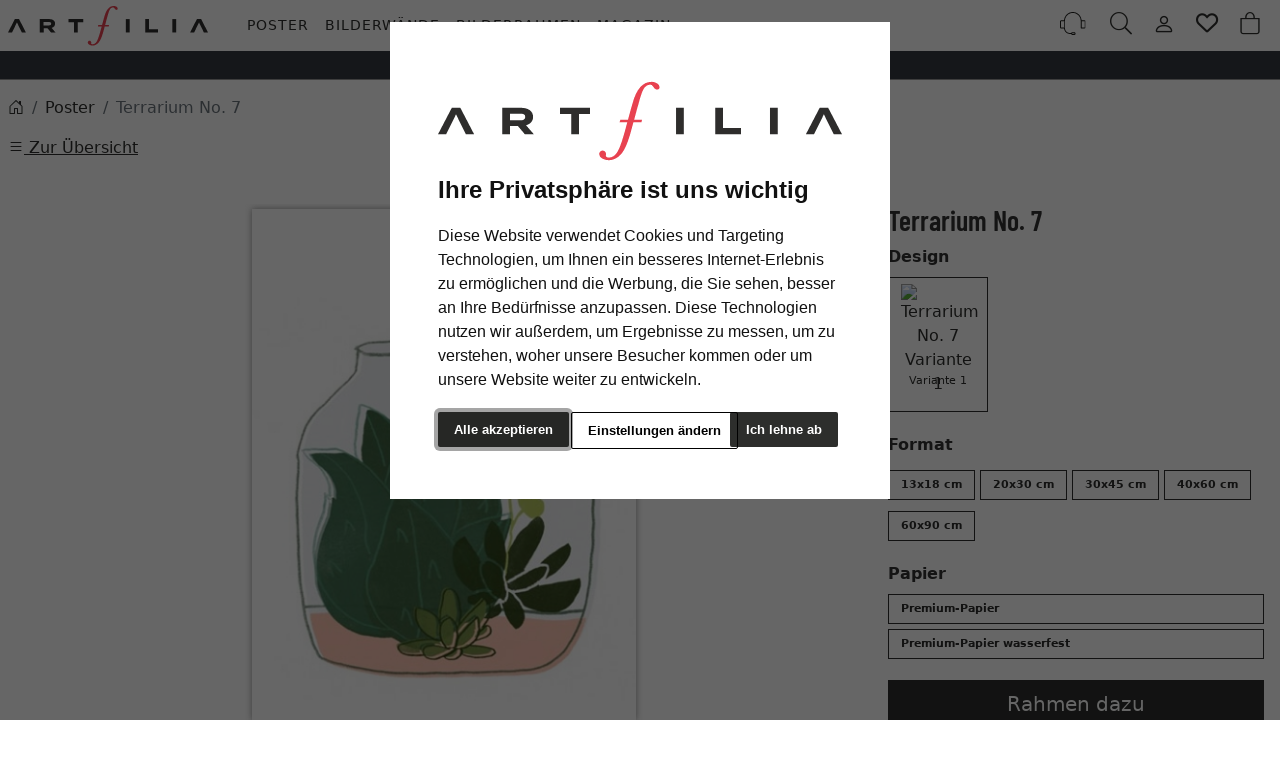

--- FILE ---
content_type: text/html; charset=UTF-8
request_url: https://www.artfilia.de/Terrarium-No-7-1000000.html
body_size: 17400
content:
<!DOCTYPE html><html lang="de" ><head><meta http-equiv="X-UA-Compatible" content="IE=edge"><meta name="viewport" id="Viewport" content="width=device-width, initial-scale=1"><meta http-equiv="Content-Type" content="text/html; charset=UTF-8"><link rel="dns-prefetch" href="https://www.artfilia.de/"><link rel="preconnect" href="https://www.artfilia.de/"><link rel="preload" href="https://www.artfilia.de/out/moga_artfilia/src/fonts/icons.woff2" as="font" crossorigin type="font/woff2"><link rel="preload" href="https://www.artfilia.de/out/moga_artfilia/src/fonts/barlow-condensed-latin-600-normal.woff2" as="font" crossorigin type="font/woff2"><link rel="preload" href="https://www.artfilia.de/out/moga_artfilia/src/css/styles.min.css" as="style"><link rel="preload" href="https://www.artfilia.de/out/moga_artfilia/src/js/scripts.min.js" as="script"><link rel="preload" href="https://www.artfilia.de/out/moga_artfilia/src/fontawesome/webfonts/fa-regular-400.woff2" as="font" crossorigin type="font/woff2"><link rel="preload" href="https://www.artfilia.de/out/moga_artfilia/src/fontawesome/webfonts/fa-solid-900.woff2" as="font" crossorigin type="font/woff2"><link rel="preload" href="https://www.artfilia.de/out/moga_artfilia/src/fontawesome/webfonts/fa-v4compatibility.woff2" as="font" crossorigin type="font/woff2"><link rel="preload" href="https://www.artfilia.de/out/moga_artfilia/src/fontawesome/css/all.min.css" as="style"><link rel="preload" href="https://www.artfilia.de/out/moga_artfilia/src/js/libs/jquery.min.js" as="script"><link rel="preload" href="https://www.artfilia.de/out/moga_artfilia/src/js/libs/jquery-ui.min.js" as="script"><title>Terrarium No. 7</title><meta name="ROBOTS" content="NOINDEX, FOLLOW"><meta name="description" content="Terrarium No. 7 - Ein Kunstdruck einer minimalistischen Illustration eines kleinen Pflanzenterrariums. In simplen, schwarzen Linien ist das Glas umrandet, indem sich verschiedene Sukkulenten, in einem"><meta property="og:site_name" content="https://www.artfilia.de/"><meta property="og:title" content="Terrarium No. 7"><meta property="og:description" content="Terrarium No. 7 - Ein Kunstdruck einer minimalistischen Illustration eines kleinen Pflanzenterrariums. In simplen, schwarzen Linien ist das Glas umrandet, indem sich verschiedene Sukkulenten, in einem"><meta property="og:type" content="product"><meta property="og:image" content="https://www.artfilia.de/out/pictures/generated/product/1/600_600_100/afa-404329-1-h-dz.jpg"><meta property="og:url" content="https://www.artfilia.de/Terrarium-No-7-Variante-1-13x18-cm-1000000.html"><link rel="canonical" href="https://www.artfilia.de/Terrarium-No-7-Variante-1-13x18-cm-1000000.html"><link rel="apple-touch-icon-precomposed" href="https://www.artfilia.de/out/moga_artfilia/img/favicons/apple-icon-310x310.png" /><link rel="apple-touch-icon-precomposed" sizes="72x72" href="https://www.artfilia.de/out/moga_artfilia/img/favicons/apple-icon-310x310.png" /><link rel="apple-touch-icon-precomposed" sizes="144x144" href="https://www.artfilia.de/out/moga_artfilia/img/favicons/apple-icon-310x310.png" /><link rel="shortcut icon" href="https://www.artfilia.de/out/moga_artfilia/img/favicons/favicon.ico?rand=1" type="image/x-icon" /><link rel="icon" href="https://www.artfilia.de/out/moga_artfilia/img/favicons/favicon-16x16.png" sizes="16x16" /><link rel="icon" href="https://www.artfilia.de/out/moga_artfilia/img/favicons/favicon-32x32.png" sizes="32x32" /><link rel="stylesheet" href="https://www.artfilia.de/out/moga_artfilia/src/css/styles.min.css"><link rel="stylesheet" href="https://www.artfilia.de/out/moga_artfilia/src/fontawesome/css/all.min.css"><link href='https://www.artfilia.de/out/moga_artfilia/src/fontawesome/webfonts/fa-regular-400.woff2' rel='stylesheet' type='text/css'><link href='https://www.artfilia.de/out/moga_artfilia/src/fontawesome/webfonts/fa-solid-900.woff2' rel='stylesheet' type='text/css'><link href='https://www.artfilia.de/out/moga_artfilia/src/fontawesome/webfonts/fa-v4compatibility.woff2' rel='stylesheet' type='text/css'><link rel="stylesheet" type="text/css" href="https://www.artfilia.de/modules/ava/Pic/out/css/magnific-popup.min.css" /><link rel="stylesheet" type="text/css" href="https://www.artfilia.de/modules/ava/Posteromat/out/css/tiny-slider.css" /><link rel="stylesheet" type="text/css" href="https://www.artfilia.de/modules/ava/Posteromat/out/css/posteromat.min.css" /><link rel="stylesheet" type="text/css" href="https://www.artfilia.de/modules/ava/Search/out/src/css/AvaSearch.min.css" /><link rel="stylesheet" type="text/css" href="https://www.artfilia.de/modules/bestit/amazonpay4oxid/out/src/css/bestitamazonpay4oxid.css" /><script async src="https://www.googletagmanager.com/gtag/js?id=G-RSGE21G5YP"></script><script> window.dataLayer = window.dataLayer || [];	function gtag(){dataLayer.push(arguments);}	gtag('js', new Date());</script> <script>(function(w,d,t,r,u){var f,n,i;w[u]=w[u]||[] ,f=function(){var o={ti:"4038824", enableAutoSpaTracking: true}; o.q=w[u],w[u]=new UET(o),w[u].push("pageLoad")} ,n=d.createElement(t),n.src=r,n.async=1,n.onload=n .onreadystatechange=function() {var s=this.readyState;s &&s!=="loaded"&& s!=="complete"||(f(),n.onload=n. onreadystatechange=null)},i= d.getElementsByTagName(t)[0],i. parentNode.insertBefore(n,i)})(window,document,"script"," //bat.bing.com/bat.js","uetq");</script> <script> gtag('consent', 'default', {
'ad_storage': 'denied',
'ad_user_data': 'denied',
'ad_personalization': 'denied',
'analytics_storage': 'denied' });</script> <script type="text/plain" data-cookie-consent="tracking">gtag('consent', 'update', {"analytics_storage":"granted"});</script><script type="text/plain" data-cookie-consent="targeting">gtag('consent', 'update', {"ad_storage":"granted","ad_user_data":"granted","ad_personalization":"granted"});</script><script> window.uetq = window.uetq || []; window.uetq.push('consent', 'default', { 'ad_storage': 'denied' });</script> <script type="text/plain" data-cookie-consent="targeting">window.uetq.push('consent', 'update', {"ad_storage":"granted"});</script><script type="text/javascript" >gtag('config', 'UA-40405536-29', {'anonymize_ip': true});gtag('config', 'G-RSGE21G5YP');</script>  <script type="text/plain" data-cookie-consent="strictly-necessary"> gtag('config', 'AW-10861634682', {'allow_enhanced_conversions': true}); </script> <script type="text/plain" data-cookie-consent="targeting" >gtag('config', 'AW-10861634682');	gtag('event', 'page_view', {"ecomm_prodid":"","ecomm_pagetype":"other","dynx_itemid":"","dynx_pagetype":"other"});</script><script type="text/plain" data-cookie-consent="targeting" >!function(f,b,e,v,n,t,s){if(f.fbq)return;	n=f.fbq=function(){n.callMethod?n.callMethod.apply(n,arguments):n.queue.push(arguments)};	if(!f._fbq)f._fbq=n;	n.push=n; n.loaded=!0; n.version='2.0'; n.queue=[];	t=b.createElement(e); t.async=!0; t.src=v;	s=b.getElementsByTagName(e)[0];	s.parentNode.insertBefore(t,s)}(window,document,'script','https://connect.facebook.net/en_US/fbevents.js');	fbq('init', '3222663594634175');	fbq('track', 'PageView');</script><style type="text/css">#galleryWallContainer{background-color:#efefef}.galleryWallArticleList{overflow-y:auto;min-height:150px}.galleryWallArticleList .card-body{display:none}.galleryWallToolbar .select-color-item{display:inline-block;width:30px;height:30px;margin-right:5px;border:1px solid #ccc}.galleryWallList{margin-bottom:10px}.loadingSpinner{height:32px;margin-top:40px;margin-bottom:15px}.loadingMore{text-align:right}.loadingSpinner.hide,.loadingMore.hide{display:none}.actions{margin-top:5px}.hideElement{display:none}.price.h5{font-size:.8rem}.galleryWallToolbar{max-width:98%}.formatOrientation .fa-arrow-rotate-right{margin-top:2em}.formatOrientation{background-color:#000;opacity:.5;font-size:2em;z-index:100}.exitFullScreenBtn{position:absolute;top:3px;right:3px;z-index:30}#showObjectsData{position:absolute;top:3px;right:30px;z-index:30}.img_preview{width:100%}button.wallElementSet{margin-bottom:.5em}.btn-template{max-width:inherit;border:0;padding:0}.img-template{max-width:inherit}.grid-view .card .product-img{margin:0}.posterSelection{height:36px}.posterFilter{width:100%}.galleryWallArticleFilter div.col{padding:2px}.galleryWallArticleFilter{height:36px;background-color:#efefef;z-index:200}.btn-group>label{width:88px}.pager-prev,.pager-next,.pager-current-page{display:none}#productPrice{font-size:3em}.ava_DeliveryTime_label{color:#333!important}.form-label{font-weight:700}i.fa.fa-check-circle{color:green}.variant_format{font-size:11px;max-height:53px;font-weight:700;margin-top:.5em}.variant_format p{font-weight:400}.preview_variant p{font-size:11px}.owl-carousel .owl-item img{margin:0 10px}.cl-details .price-label{display:inline}.cl-details #detailsMain .oldPrice{padding-left:.5em;font-size:2em}.cl-details .list-container .col .price.h5{padding-left:50px}.dropdown .btn{margin-bottom:5px}.attr-iconlist ul li{border:none}.ava_Discount{margin:2em 0;padding:.5em;text-align:center;background:aliceblue}.discountList{font-size:2em}.completeSavedMoney{color:#e84250}#description p{color:grey;text-align:justify;margin-top:2rem}.mw-50{max-width:50%}.mw-25{max-width:25%}p.card-text{margin:0 1em 1em 1em!important}h2,.h2{margin-top:2em;text-transform:uppercase;letter-spacing:3px}ul.cat-links-detail{list-style-type:none}.cat-links-detail li:before{position:absolute;content:"»";margin-left:-15px}.cl-details #detailsMain .oldPrice{font-size:unset}.cl-details .list-container .col .price.h5{padding-left:0;font-size:.9rem}.ava_DeliveryTime_container{font-size:small}.btn-outline-primary.active{color:#000;background-color:#fff;outline:2px solid #dc143c;border-width:0}a#papier_0{font-size:11px;font-weight:700;width:100%;text-align:left}a#papier_0 p{font-weight:400;margin-bottom:0}a#papier_1{font-size:11px;font-weight:700;width:100%;text-align:left}a#papier_1 p{font-weight:400;margin-bottom:0}@media (prefers-reduced-motion:no-preference){#details-slider .carousel-item{transition:transform .2s ease-in-out}}#details-slider .carousel-item img{cursor:zoom-in}.cl-details .pswp{--pswp-bg:white;--pswp-icon-color:lightgray;--pswp-icon-color-secondary:grey;--pswp-icon-stroke-color:lightgray}@media (max-width:800px){.cl-details .pswp__button--arrow{top:calc(50% - 46px)}}.cl-details .pswp__counter{text-shadow:none;color:grey}.cl-details .pswp__button{color:grey}.cl-details .pswp__bullets-indicator{display:block;flex-direction:row;align-items:center;position:absolute;bottom:10px;width:90%;left:50%;transform:translate(-50%,0);text-align:center}.pswp__bullet{margin:5px;display:inline-block;width:60px;border:solid 1px lightgray}.pswp__bullet.pswp__bullet--active{border:solid 1px gray}.pswp__bullet img{width:100%}.colorPicker{position:relative;display:none;width:100%}.colorPicker .listcontainer{position:relative;overflow:hidden;max-height:305px;overflow-y:scroll;border:solid #ccc;border-width:0 1px}.colorPicker .list a{float:left;box-sizing:border-box;border:5px solid #fff;width:20%;background-color:transparent;padding:0}.colorPicker .list a.active{margin:0;border:5px solid #c00}.colorPicker .list a img{border:1px solid #bbb;width:100%;height:100%}.colorPicker:last-child .listcontainer{border-bottom-width:1px}.cl-contact h2.page-header,.cl-contact .form-group .alert{display:none}.cl-contact #cfModal .row{padding:10px}.ava_DeliveryTime_stockstatus~[class="stockFlag"]{display:none}.ava_DeliveryTime_container~.zoxid-stockinfo{display:none}.ava_DeliveryTime_container{display:inline}.ava_DeliveryTime_label{color:#090}.deliverytime{display:none}.input-group-addon{width:auto}.cl-search h1.list-heading{opacity:0}.AvaQuickSearchResult{margin-top:49px;position:fixed;width:100%;max-height:90%;overflow:auto;right:auto}.AvaQuickSearchResult .col1{width:70%}.AvaQuickSearchResult .col2{width:30%}.AvaQuickSearchResult ul{padding-left:0}.AvaQuickSearchResult .listitem,.AvaQuickSearchResult .listitem a{color:inherit}.AvaQuickSearchResult .listitem.article .text span.artnum,.AvaQuickSearchResult .listitem.article .text span.price{display:none}.AvaQuickSearchResult .listitem.article .image img{max-height:50px}.AvaQuickSearchResult .close{position:sticky;text-align:right}#AvaSearchResult .categories a,#AvaSearchResult .content a{color:inherit}@media (max-width:1024px){.AvaQuickSearchResult{left:0%;width:auto;max-width:100%}}.fromOnSiteSearch .search{position:relative;display:block}.video-categorie{overflow:hidden;object-fit:cover;max-height:260px;margin-bottom:1em}.cc-nb-buttons-container button.btn{font-size:.8em}.cc-nb-buttons-container button.btn:focus{filter:brightness(100%)}@media (min-width:480px){.cc-nb-buttons-container .cc-nb-changep{position:absolute;left:50%;margin-left:-69px}.cc-nb-buttons-container button.cc-nb-reject{float:right}}@media (max-width:515px){.termsfeed-com---reset div .cc-nb-buttons-container{display:-webkit-box;display:-moz-box;display:box;-webkit-box-orient:vertical;-moz-box-orient:vertical;box-orient:vertical}.cc-nb-buttons-container .cc-nb-changep{-webkit-box-ordinal-group:2;-moz-box-ordinal-group:2;box-ordinal-group:2}.cc-nb-buttons-container .cc-nb-reject{-webkit-box-ordinal-group:3;-moz-box-ordinal-group:3;box-ordinal-group:3}}.tns-nav{text-align:center}.tns-nav button{width:15px;height:15px;border-radius:0;margin:5px 7px;border:none}.tns-nav>.tnsButton[aria-controls]{color:#ddd;margin-left:0;margin-right:0;margin-top:4px;padding-left:10px;padding-right:10px}.tns-nav>.tnsButton.tns-nav-active{color:#999}.tns-nav button:hover,.tns-nav button.tns-nav-active{padding-left:2px;padding-right:2px}.avaSlider{white-space:nowrap;overflow:hidden}.promoSlider{padding-bottom:40px}.promoSlider .item{position:relative;display:inline-block}@media(min-width:640px){.promoSlider .item img{max-height:330px}}.promoSlider .item .content{position:absolute;bottom:0;background-color:#fff;width:84%;text-align:center;border:solid 1px #ccc;padding:5px;left:8%;color:#333;box-sizing:border-box;bottom:10px;padding-top:10px}.promoSlider .item .overline{position:relative;text-transform:uppercase;top:-15px;background:#c00;font-size:130%;padding:5px 20px;color:#fff;margin:0 auto;display:inline;display:none}.promoSlider .item .headline{margin-bottom:0;font-size:130%;line-height:1.2em}.magazin .item .content{width:100%;position:relative}.magazin .tns-nav button{border-radius:25px}.magazin .tns-nav{text-align:center;background-color:#fff;padding-top:15px}div.promoBox{margin-left:-40px}ul.small.text-muted{list-style-type:none;padding-left:1em;margin-bottom:0rem}.attr-iconlist{margin-bottom:1em}.attr-iconlist ul{padding:0}.attr-iconlist ul li{float:left;list-style-type:none;position:relative;text-align:center;margin:5px;font-size:11px;border:0}.attr-iconlist ul li .attr-text{position:absolute;width:100%;bottom:1px;cursor:default}.attr-table tr td{padding-top:5px}.attr-table tr td.attrName{padding-left:15px;padding-right:1em;min-width:125px}.attr-table td{font-size:13px}.attr-table .attr-table-label td{font-weight:700}</style></head ><body class="cl-details"> <style>klarna-placement{
display: block!important;
}</style><header class="header sticky-top"><div class="header-box position-relative"><div id="header_top" class="bg-dark" > <div class="container-xxl px-2 text-white"></div> </div> </div><div class="container-xxl px-0 px-sm-2 header-container"> <button class="btn btn-toggle d-lg-none collapsed" type="button" data-bs-toggle="collapse" data-bs-target="#navbarSupportedContent" aria-controls="navbarSupportedContent" aria-expanded="false" aria-label="Toggle navigation"><i class="moga-bars"></i></button> <a href="https://www.artfilia.de/" title="Artfilia.de" class="logo-link d-flex order-lg-1"><img src="https://www.artfilia.de/out/moga_artfilia/img/logo-artfilia.svg" alt="Artfilia.de" width="200" height="40" class="logo-img"> </a> <nav id="mainnav" class="navbar navbar-mega navbar-expand-lg p-0 order-lg-2"> <div class="navbar-collapse collapse" id="navbarSupportedContent"><div id="navigation" class="navbar-nav navbar-nav-mega"> <div class="nav-item has-subs"><div class="nav-item dropdown position-static hovered"><a class="nav-link nav-level-1 active " aria-current="page" data-bs-toggle="dropdown" data-bs-auto-close="outside" href="#" aria-expanded="false"> Poster</a><div class="dropdown-menu w-100" ><div id="menuid_1000000" class="nav-level-2 container-xxl"> <div class="card card-lg"> <div class="card-body"><ul class="list-unstyled mb-6 mb-md-0 fs-sm text-start"> <li class="list-styled-item"><a class="text-uppercase fw-bold list-styled-link" href="https://www.artfilia.de/Poster/"><span class="moga-right"></span> Alle Poster</a></li></ul> </div></div><div class="mb-2 mb-lg-0 border-bottom-lg"> <div class="container ms-0"><div class="row"> <div class="col-12"><nav class="nav nav-tabs nav-overflow fs-xs border-bottom border-bottom-lg-0"><a class="nav-link text-uppercase active" data-bs-toggle="tab" href="#beliebt">Beliebt</a> <a class="nav-link text-uppercase" data-bs-toggle="tab" href="#news">News</a> <a class="nav-link text-uppercase" data-bs-toggle="tab" href="#motiv">Motive</a> <a class="nav-link text-uppercase" data-bs-toggle="tab" href="#kollektion">Kollektionen</a></nav> </div></div> </div></div><div class="card card-lg"> <div class="card-body"><div class="tab-content"> <div class="tab-pane fade show active" id="beliebt"><div class="container ms-0"><div class="row"> <div class="col-6 col-md"><div class="mb-2 fw-bold text-start text-uppercase">Poster</div><ul class="list-unstyled mb-6 mb-md-0 fs-sm text-start"> <li class="list-styled-item"><a class="list-styled-link" href="https://www.artfilia.de/Poster/Bekannte-Kuenstler/">Bekannte Künstler</a></li> <li class="list-styled-item"><a class="list-styled-link" href="https://www.artfilia.de/Poster/Vintage/">Vintage & Retro</a></li> <li class="list-styled-item"><a class="list-styled-link" href="https://www.artfilia.de/Poster/Bekannte-Kuenstler/Bauhaus/">Bauhaus</a></li> <li class="list-styled-item"><a class="list-styled-link" href="https://www.artfilia.de/Poster/Fotografie/">Fotografie</a></li> <li class="list-styled-item"><a class="list-styled-link" href="https://www.artfilia.de/Poster/Natur/">Natur</a></li> <li class="list-styled-item"><a class="list-styled-link" href="/Poster/Schwarzweiss/">Schwarz-Weiß</a></li></ul> </div> <div class="col-6 col-md"><div class="mb-2 fw-bold text-start text-uppercase">Themen</div><ul class="list-unstyled mb-6 mb-md-0 fs-sm text-start"> <li class="list-styled-item"><a class="list-styled-link" href="https://www.artfilia.de/Poster/Illustration/">Illustration & Zeichnung</a></li> <li class="list-styled-item"><a class="list-styled-link" href="https://www.artfilia.de/Poster/Natur/">Natur</a></li> <li class="list-styled-item"><a class="list-styled-link" href="https://www.artfilia.de/Poster/Botanik/">Botanik</a></li> <li class="list-styled-item"><a class="list-styled-link" href="https://www.artfilia.de/Poster/Botanik/Blumen/">Blumen</a></li> <li class="list-styled-item"><a class="list-styled-link" href="https://www.artfilia.de/Poster/Tiere/">Tiere</a></li> <li class="list-styled-item"><a class="list-styled-link" href="https://www.artfilia.de/Poster/Kinder/">Kinder</a></li> <li class="list-styled-item"><a class="list-styled-link" href="https://www.artfilia.de/Poster/Typografie/">Typografie</a></li> <li class="list-styled-item"><a class="list-styled-link" href="https://www.artfilia.de/Poster/Vintage/">Vintage & Retro</a></li></ul> </div> <div class="col-4 d-none d-lg-block"><div class="card"><img alt="" class="card-img" src="/out/media/image/poster2-menu2x4.jpg"> </div> </div></div></div> </div> <div class="tab-pane fade" id="news"><div class="container ms-0"><div class="row"> <div class="col-12 col-md"><div class="mb-2 fw-bold text-start text-uppercase">Neuheiten & Trends</div><ul class="list-unstyled mb-6 mb-md-0 fs-sm text-start"> <li class="list-styled-item"><a class="list-styled-link" href="https://www.artfilia.de/Poster/Fraktale/">Fraktale</a></li> <li class="list-styled-item"><a class="list-styled-link" href="https://www.artfilia.de/Poster/Ikonen-der-Pop-Kultur/">Ikonen der Pop-Kultur</a></li> <li class="list-styled-item"><a class="list-styled-link" href="https://www.artfilia.de/Poster/Filmposter/">Filmposter</a></li> <li class="list-styled-item"><a class="list-styled-link" href="https://www.artfilia.de/Poster/Lifestyle/">Lifestyle</a></li> <li class="list-styled-item"><a class="list-styled-link" href="https://www.artfilia.de/Poster/Weltraum-Astronomie/">Weltraum & Astronomie</a></li> <li class="list-styled-item"><a class="list-styled-link" href="https://www.artfilia.de/Poster/Astrologie/">Sternzeichen</a></li></ul> </div> <div class="col-4 d-none d-lg-block"><div class="card"><img alt="" class="card-img" src="/out/media/image/poster2-menu2x4.jpg"> </div> </div></div></div> </div> <div class="tab-pane fade" id="motiv"><div class="container ms-0"><div class="row"> <div class="col-6 col-md"><div class="mb-2 fw-bold text-start text-uppercase">Motive</div><ul class="list-unstyled mb-6 mb-md-0 fs-sm text-start"> <li class="list-styled-item"><a class="list-styled-link" href="https://www.artfilia.de/Poster/Staedte-Architektur/">Architektur</a></li> <li class="list-styled-item"><a class="list-styled-link" href="https://www.artfilia.de/Poster/Akt/">Akt</a></li> <li class="list-styled-item"><a class="list-styled-link" href="https://www.artfilia.de/Poster/Fantasy/">Fantasy</a></li> <li class="list-styled-item"><a class="list-styled-link" href="https://www.artfilia.de/Poster/Meere-Ozeane/">Meere & Ozeane</a></li> <li class="list-styled-item"><a class="list-styled-link" href="https://www.artfilia.de/Poster/Portrait/">Portrait</a></li> <li class="list-styled-item"><a class="list-styled-link" href="https://www.artfilia.de/Poster/Stillleben/">Stillleben</a></li> <li class="list-styled-item"><a class="list-styled-link" href="https://www.artfilia.de/Poster/Szenerie/">Szenerie</a></li> <li class="list-styled-item"><a class="list-styled-link" href="https://www.artfilia.de/Poster/Typografie/">Typografie</a></li></ul> </div> <div class="col-6 col-md"><div class="mb-2 fw-bold text-start text-uppercase">Stile</div><ul class="list-unstyled mb-6 mb-md-0 fs-sm text-start"> <li class="list-styled-item"><a class="list-styled-link" href="https://www.artfilia.de/Poster/Kunstdrucke/Abstrakte-Kunst/">abstrakt</a></li> <li class="list-styled-item"><a class="list-styled-link" href="https://www.artfilia.de/Poster/expressionistisch/">expressionistisch</a></li> <li class="list-styled-item"><a class="list-styled-link" href="https://www.artfilia.de/Poster/geometrisch/">geometrisch</a></li> <li class="list-styled-item"><a class="list-styled-link" href="https://www.artfilia.de/Poster/grafisch/">grafisch</a></li> <li class="list-styled-item"><a class="list-styled-link" href="https://www.artfilia.de/Poster/impressionistisch/">impressionistisch</a></li> <li class="list-styled-item"><a class="list-styled-link" href="https://www.artfilia.de/Poster/Jugendstil/">Jugendstil</a></li> <li class="list-styled-item"><a class="list-styled-link" href="https://www.artfilia.de/Poster/naiv/">naiv</a></li> <li class="list-styled-item"><a class="list-styled-link" href="https://www.artfilia.de/Poster/Romantik/">Romantik</a></li></ul> </div> <div class="col-4 d-none d-lg-block"><div class="card"><img alt="" class="card-img" src="/out/media/image/poster2-menu2x4.jpg"> </div> </div></div></div> </div> <div class="tab-pane fade" id="kollektion"><div class="container ms-0"><div class="row"> <div class="col-6 col-md"><div class="mb-2 fw-bold text-start text-uppercase">Serien</div><ul class="list-unstyled mb-6 mb-md-0 fs-sm text-start"> <li class="list-styled-item"><a class="list-styled-link" href="https://www.artfilia.de/Poster/Candy-Box/">Candy Box</a></li> <li class="list-styled-item"><a class="list-styled-link" href="https://www.artfilia.de/Poster/Purity/">Purity</a></li> <li class="list-styled-item"><a class="list-styled-link" href="https://www.artfilia.de/Poster/Pop-it-Up/">Pop it Up</a></li> <li class="list-styled-item"><a class="list-styled-link" href="https://www.artfilia.de/Poster/Flirt-at-the-Hotel-Bar/">Flirt at the Hotel Bar</a></li> <li class="list-styled-item"><a class="list-styled-link" href="https://www.artfilia.de/Poster/Tropical-Vibes/">Tropical Vibes</a></li> <li class="list-styled-item"><a class="list-styled-link" href="https://www.artfilia.de/Poster/Cool-Modernism/">Cool Modernism</a></li> <li class="list-styled-item"><a class="list-styled-link" href="https://www.artfilia.de/Poster/The-Flower-Boutique/">The Flower Boutique</a></li></ul> </div> <div class="col-6 col-md"><div class="mb-2 fw-bold text-start"></div><ul class="list-unstyled mb-6 mb-md-0 fs-sm text-start"> <li class="list-styled-item"><a class="list-styled-link" href="https://www.artfilia.de/Poster/Soft-and-Sweet/">Soft and Sweet</a></li> <li class="list-styled-item"><a class="list-styled-link" href="https://www.artfilia.de/Poster/Wild-and-Free/">Wild and Free</a></li> <li class="list-styled-item"><a class="list-styled-link" href="https://www.artfilia.de/Poster/Zen-Garden/">Zen Garden</a></li> <li class="list-styled-item"><a class="list-styled-link" href="https://www.artfilia.de/Poster/Little-Spots-of-Gold/">Little Spots of Gold</a></li> <li class="list-styled-item"><a class="list-styled-link" href="https://www.artfilia.de/Poster/Aquamarine-and-Jade/">Aquamarine and Jade</a></li> <li class="list-styled-item"><a class="list-styled-link" href="https://www.artfilia.de/Poster/Heartbeat/">Heartbeat</a></li></ul> </div> <div class="col-4 d-none d-lg-block"><div class="card"><img alt="" class="card-img" src="/out/media/image/poster2-menu2x4.jpg"> </div> </div></div></div> </div></div> </div></div> </div></div></div> </div> <div class="nav-item"><a class="nav-link nav-level-1" href="https://www.artfilia.de/Bilderwaende/">Bilderwände</a> </div> <div class="nav-item has-subs"><div class="nav-item dropdown position-static hovered"><a class="nav-link nav-level-1 " data-bs-toggle="dropdown" data-bs-auto-close="outside" href="#" aria-expanded="false"> Bilderrahmen</a><div class="dropdown-menu w-100" ><div id="menuid_2000000" class="nav-level-2 container-xxl"> <div class="card card-lg"> <div class="card card-lg"><div class="card-body"> <ul class="list-unstyled mb-1 mb-md-0 fs-sm text-start"><li class="list-styled-item"><a class="text-uppercase fw-bold list-styled-link" href="https://www.artfilia.de/Bilderrahmen/"><span class="moga-right"></span> Alle Bilderrahmen</a></li> </ul></div> </div> <div class="card-body"><div class="tab-content"> <div class="tab-pane fade show active" id="Bilderrahmen"><div class="container ms-0"><div class="row"> <div class="col-6 col-md"><div class="mb-2 fw-bold text-uppercase text-start">Format</div><ul class="list-unstyled mb-6 mb-md-0 fs-sm text-start"> <li class="list-styled-item"><a class="list-styled-link" href="https://www.artfilia.de/Bilderrahmen/13x18-cm/">13x18 cm</a></li> <li class="list-styled-item"><a class="list-styled-link" href="https://www.artfilia.de/Bilderrahmen/20x30-cm/">20x30 cm</a></li> <li class="list-styled-item"><a class="list-styled-link" href="https://www.artfilia.de/Bilderrahmen/30x45-cm/">30x45 cm</a></li> <li class="list-styled-item"><a class="list-styled-link" href="https://www.artfilia.de/Bilderrahmen/40x40-cm/">40x40 cm</a></li> <li class="list-styled-item"><a class="list-styled-link" href="https://www.artfilia.de/Bilderrahmen/40x60-cm/">40x60 cm</a></li> <li class="list-styled-item"><a class="list-styled-link" href="https://www.artfilia.de/Bilderrahmen/60x60-cm/">60x60 cm</a></li> <li class="list-styled-item"><a class="list-styled-link" href="https://www.artfilia.de/Bilderrahmen/60x90-cm/">60x90 cm</a></li></ul> </div> <div class="col-6 col-md"><div class="mb-2 text-uppercase fw-bold text-start">Farbe</div><ul class="list-unstyled mb-6 mb-md-0 fs-sm text-start"> <li class="list-styled-item"><a class="list-styled-link" href="/Bilderrahmen/?color=schwarz">Schwarz</a></li> <li class="list-styled-item"><a class="list-styled-link" href="/Bilderrahmen/?color=braun">Dunkelbraun</a></li> <li class="list-styled-item"><a class="list-styled-link" href="/Bilderrahmen/?color=eiche">Eiche</a></li> <li class="list-styled-item"><a class="list-styled-link" href="/Bilderrahmen/?color=natur">Natur</a></li> <li class="list-styled-item"><a class="list-styled-link" href="/Bilderrahmen/?color=weiß">Weiß</a></li></ul> </div> <div class="col-4 d-none d-lg-block"><div class="card"> <img class="card-img" src="/out/media/image/bilderrahmen-menu2x4.jpg" alt=""> </div> </div></div></div> </div></div> </div></div> </div></div></div> </div> <div class="nav-item"> <a class="nav-link nav-level-1" href="https://www.artfilia.de/Magazin/">Magazin </a> </div> </div><div class="d-md-none"></div> </div> </nav> <div class="menu-dropdowns btn-group ms-lg-auto"><div class="d-none d-md-inline-flex"></div><a class="btn btn-contact" href="https://www.artfilia.de/kontakt/" title="Kundenservice" ><img alt="icon-service" src="https://www.artfilia.de/out/moga_artfilia/img/headset.svg" ></a><button class="btn search-toggler collapsed" data-bs-toggle="collapse" data-bs-target="#searchCollapse" aria-label="Suche" aria-expanded="false" aria-controls="searchCollapse"><i class="moga-search"></i></button><div class="btn-group" role="group"><button type="button" aria-label="Usercenter" class="btn dropdown-toggle" data-bs-toggle="dropdown" data-href="https://www.artfilia.de/mein-konto/"><i class="moga-person d-inline-block"></i></button> <div class="dropdown-menu dropdown-menu-end"><form class="px-3 py-2" name="login" action="https://www.artfilia.de/index.php?" method="post" style="width: 270px"><input type="hidden" name="lang" value="0" /><input type="hidden" name="cnid" value="1000000" /><input type="hidden" name="listtype" value="list" /><input type="hidden" name="actcontrol" value="details" /><input type="hidden" name="fnc" value="login_noredirect"><input type="hidden" name="cl" value="details"> <input type="hidden" name="pgNr" value="0"><input type="hidden" name="CustomError" value="loginBoxErrors"><input type="hidden" name="anid" value="AFA-404329-1-H"><div class="mb-3 form-floating"> <input id="loginEmail" type="email" name="lgn_usr" autocomplete="email" class="form-control" placeholder="E-Mail-Adresse"> <label for="loginEmail">E-Mail-Adresse</label></div><div class="mb-3 form-floating"> <input id="loginPasword" type="password" name="lgn_pwd" autocomplete="current-password" class="form-control" placeholder="Passwort"> <label for="loginPasword">Passwort</label></div><a class="small forgotPasswordOpener" href="https://www.artfilia.de/passwort-vergessen/" title="Passwort vergessen?">Passwort vergessen?</a><div class="form-check mb-3"> <input type="checkbox" class="form-check-input" value="1" name="lgn_cook" id="remember"> <label class="form-check-label" for="remember">Passwort merken </label> </div><button type="submit" class="btn btn-primary">Anmelden</button><a class="btn btn-outline-primary" id="registerLink" href="https://www.artfilia.de/konto-eroeffnen/" title="Registrieren">Registrieren</a></form></div></div><button type="button" class="btn btn-wishlist" > <a href="https://www.artfilia.de/mein-wunschzettel/" title="Mein Wunschzettel" ><i class="fa-heart fa-regular" aria-hidden="true" ></i> </a> </button> <div class="btn-group" role="group"><button type="button" class="btn btn-minibasket" data-bs-toggle="modal" data-bs-target="#basketModal" aria-label="Warenkorb"> <i class="moga-bag" aria-hidden="true"></i></button></div></div> <form class="search collapse order-xl-1" id="searchCollapse" action="https://www.artfilia.de/index.php?" method="get" name="search"> <input type="hidden" name="lang" value="0" /> <input type="hidden" name="cl" value="search"> <div class="input-group"><label class="visually-hidden" for="searchParam">Suche</label><input class="form-control" type="text" id="searchParam" name="searchparam" value="" placeholder="Suche"><button class="btn btn-primary" type="submit" title="Suchen"><i class="moga-search"></i></button> </div> </form><div class="AvaQuickSearchResult" ><div id="close" class="close"> [<span class="fa fa-times"></span>]</div><div class="result" ></div></div></div><div id="global_banner" class="bg-dark" ><div class="container-xxl px-2 text-white"> <div id="header_banner1" class="banner_1" > <style type="text/css">/* Actions - Quick CSS */ .sticky #header_banner1{ display:none;
}</style> <div class="content" > <div class="promo-header-top"><span style="font-size: 1.2em;" class="text-uppercase"><span style="font-size: 1.2em;">10%</span> auf <u>alle</u> Poster!</span></div></div></div> </div></div> </div></header><div id="wrapper" class="wrapper"> <div class="content"> <div class="container-xxl d-none d-md-block pt-3"><nav aria-label="breadcrumb"><ol class="breadcrumb mb-3 d-none d-md-flex"><li class="breadcrumb-item"><a href="https://www.artfilia.de/" class="breadcrumb-link" title="Startseite"><i class="moga-house-door"></i></a></li><li class="breadcrumb-item"><a href="https://www.artfilia.de/Poster/" class="breadcrumb-link" title="Poster">Poster</a></li><li class="breadcrumb-item active">Terrarium No. 7</li></ol></nav></div> <div id="details_container" class="details container-xxl"> <div class="row details-pager d-none d-md-flex" id="detailsItemsPager"> <div class="col-3 details-pager-overview"> <a href="https://www.artfilia.de/Poster/?pgNr=104" class="details-pager-link"><i class="moga-bars"></i> Zur Übersicht </a> </div><div class="col-3 details-pager-prev"></div> <div class="col-3 text-center details-pager-current-page"></div> <div class="col-3 text-end details-pager-next"></div></div> <div id="detailsMain" class="mt-4"> <form class="js-oxWidgetReload" action="https://www.artfilia.de/widget.php?lang=0" method="get"><input type="hidden" name="lang" value="0" /><input type="hidden" name="cnid" value="1000000" /><input type="hidden" name="listtype" value="list" /><input type="hidden" name="actcontrol" value="details" /><input type="hidden" name="cl" value="oxwarticledetails"><input type="hidden" name="oxwparent" value="details"><input type="hidden" name="listtype" value="list"><input type="hidden" name="nocookie" value="1"><input type="hidden" name="cnid" value="1000000"><input type="hidden" name="anid" value="AFA-404329-1-H"><input type="hidden" name="actcontrol" value="details"> </form><form class="js-oxProductForm" action="https://www.artfilia.de/index.php?" method="post"> <input type="hidden" name="lang" value="0" /> <input type="hidden" name="cnid" value="1000000" /><input type="hidden" name="listtype" value="list" /><input type="hidden" name="actcontrol" value="details" /> <input type="hidden" name="cl" value="details"> <input type="hidden" name="aid" value="AFA-404329-1-H"> <input type="hidden" name="anid" value="AFA-404329-1-H"> <input type="hidden" name="parentid" value="AFA-404329-1-H"> <input type="hidden" name="panid" value=""><input type="hidden" name="fnc" value="tobasket"> <div class="details-top container-fluid"><div class="row row-cols-md-2"><div class="col-12 col-md-6 col-lg-8 col-xl-9"> <div id="details-slider" class="carousel slide slide-only" data-bs-ride="carousel" data-bs-interval="false"><div class="carousel-inner"> <div class="carousel-item active"> <a href="https://www.artfilia.de/out/pictures/master/product/1/afa-404329-1-h-dz.jpg" data-pswp-width="412" data-pswp-height="618" target="_blank" ><img class="details-thumb-img" loading="lazy" src="https://www.artfilia.de/out/pictures/generated/product/1/600_600_100/afa-404329-1-h-dz.jpg" alt="Terrarium No. 7 "></a></div></div> </div> <link rel="stylesheet" href="https://www.artfilia.de/out/moga_artfilia/src/js/photoswipe/photoswipe.css"><script type="module"> import PhotoSwipeLightbox from 'https://www.artfilia.de/out/moga_artfilia/src/js/photoswipe/photoswipe-lightbox.esm.min.js';
const options = { bgOpacity: 1, gallery: '#details-slider', children:'a', wheelToZoom: true, preloadFirstSlide: false, paddingFn: (viewportSize, itemData, index) => { return { top: 40, right:0, left:0, bottom: viewportSize.x < 800 ? 140 : 100 }; },
pswpModule: () => import('https://www.artfilia.de/out/moga_artfilia/src/js/photoswipe/photoswipe.esm.min.js'),
};
const lightbox = new PhotoSwipeLightbox(options);
lightbox.init();</script> </div><div class="col-12 col-md-6 col-lg-4 col-xl-3"> <div> <h1 class="details-title">Terrarium No. 7 </h1> <div class="details-information"> <div id="variants" class="variant-dropdown"><div class="mb-3 dropDown"> <label class="form-label">Design</label> <div class="dropdown"><input type="hidden" name="varselid[0]" value=""> <a href="#" id="design_0" data-selection-articleformat="Variante 1" data-selection-id="0801d87f276713d9cf6839dd347539f6" class="btn btn-outline-primary variant_design"><div class="preview_variant"> <img class="selection_image" src="" alt="Terrarium No. 7 Variante 1"> <p>Variante 1</p></div></a> </div></div><div class="mb-3 dropDown"> <label class="form-label">Format</label> <div class="dropdown"><input type="hidden" name="varselid[1]" value=""> <a href="#" id="format_0" data-selection-articleformat="13x18 cm" data-selection-id="fc3ce3d1eecde5edd3eeac4842bc4329" class="btn btn-outline-primary variant_format">13x18 cm </a> <a href="#" id="format_1" data-selection-articleformat="20x30 cm" data-selection-id="a717257020e79cd129f5ec332ffec0b0" class="btn btn-outline-primary variant_format">20x30 cm </a> <a href="#" id="format_2" data-selection-articleformat="30x45 cm" data-selection-id="6bf11b6cc17d2ead832dbb6e2ca359ae" class="btn btn-outline-primary variant_format">30x45 cm </a> <a href="#" id="format_3" data-selection-articleformat="40x60 cm" data-selection-id="8e11a3f7a77254e30fdab2639fff4ff9" class="btn btn-outline-primary variant_format">40x60 cm </a> <a href="#" id="format_4" data-selection-articleformat="60x90 cm" data-selection-id="fe3b56e8d63bf66e4b9ad952a62c51a3" class="btn btn-outline-primary variant_format">60x90 cm </a> </div></div><div class="mb-3 dropDown"> <label class="form-label">Papier</label> <div class="dropdown"><input type="hidden" name="varselid[2]" value=""> <a href="#" id="papier_0" data-selection-articleformat="Premium-Papier" data-selection-id="1c052736d69cc86c1220f7f7ee0b1a3d" class="btn btn-outline-primary variant_papier">Premium-Papier </a> <a href="#" id="papier_1" data-selection-articleformat="Premium-Papier wasserfest" data-selection-id="c74a463d01e61b37515beec0d8c3409c" class="btn btn-outline-primary variant_papier">Premium-Papier wasserfest </a> </div></div></div><div class="selection_container"><div class="my-3 d-grid"><button id="selection_frame_button" type="button" class="btn btn-primary btn-lg">Rahmen dazu</button></div><div class="selection_frame"><div id="artfilia-slider"> <div id="product_item_0" class="product-item" data-index="0" data-id="no-frame" data-src="" data-parentid="no-frame"> <div class="product-item-content"><img src="https://www.artfilia.de/out/media/image/no-frame.jpg" alt="no frame" class="img-responsive"><p class="product-item-price">+0 €</p> </div> </div> </div><div id="artfilia-slider-controls"> <button type="button" class="prevButton"><i class="fa-solid fa-angles-left"></i></button> <button type="button" class="nextButton"><i class="fa-solid fa-angles-right"></i></button></div></div><input id="frame_variant" name="frame_id" type="hidden" value=""><input id="frame_variant_articleid" name="frame_variant_articleid" type="hidden" value=""><input id="frame_index" type="hidden" value="0"><input id="article_format" name="variant_article_format" value="" type="hidden"><input id="selected_product_id" value="AFA-404329-1-H" type="hidden"></div> </div> <div class="price-wrapper h4 mb-3"> <div id="productPrice" class="price-label"><span> <span class="price-from">ab</span> <span class="price">7,11 €</span> <span class="price-markup">*</span></span></div><div class="ava_Discount"><div class="discountHead">Aktion</div><div class="discountList"> <span class="singleDiscountTitle">10% auf alle Poster!</span> </div></div> </div> <div class="tobasket"><span class="ava_DeliveryTime_stockstatus" ></span><small class="stockFlag"> <span class="text-success">●</span>Sofort lieferbar </small><span><i aria-hidden="true" class="fa fa-check-circle">&nbsp;</i></span> <div class="tobasket-function my-3 my-lg-5 d-grid"> <input id="amountToBasket" type="hidden" name="am" value="1"> <button id="toBasket" type="submit" disabled class="btn btn-primary btn-lg">In den Warenkorb</button> </div><script type="application/ld+json">{"@context":"https:\/\/schema.org","@type":"Product","mpn":"AFA-404329-1-H","productID":"AFA-404329-1-H","description":"","name":"Terrarium No. 7","image":"https:\/\/www.artfilia.de\/out\/pictures\/generated\/product\/1\/600_600_100\/afa-404329-1-h-dz.jpg","offers":{"@type":"Offer","availability":"https:\/\/schema.org\/InStock","price":"7.90","priceCurrency":"EUR"}}</script><style>.klarna-express-button {
margin-bottom: 5px;
}
body.cl-details .tobasket .tobasketFunction{
display:inline-block;
}</style><span class="small text-muted">Artikelnummer: AFA-404329-1-H</span> <div class="row g-1 product-links"><div class="col-md-6"> <a id="addToCompare" class="btn btn-sm btn-light w-100 compare add " data-aid="AFA-404329-1-H" href="https://www.artfilia.de/index.php?cl=details&amp;am=1&amp;addcompare=1&amp;fnc=tocomparelist&amp;aid=AFA-404329-1-H&amp;anid=AFA-404329-1-H&amp;pgNr=0&amp;cnid=1000000&amp;listtype=list&amp;actcontrol=oxwarticledetails">Vergleichen</a></div> <div class="col-md-6"><button class="btn btn-sm btn-light w-100 buttonToWishList" type="button"
data-aid=""
data-amount="0"
title="Auf den Wunschzettel"><i class="fa-heart fa-regular" aria-label="Auf den Wunschzettel"></i> <span>Auf den Wunschzettel</span></button></div><div class="col-md-6"><a href="/cdn-cgi/l/email-protection#56253324203f353316372422303f3a3f37783233692523343c3335226b1024373133387364662c233b7364661724223f3d333a7364661710177b62666265646f7b677b1e" id="questionMail" class="btn btn-sm btn-light w-100">Fragen zum Artikel</a></div></div><div id="Actionident__c1109ec921ce1f71e5b220c6be635c4c" class="c1109ec921ce1f71e5b220c6be635c4c" ><p class="mt-2 h4">Poster & Bilderrahmen in Premium Qualität</p><img style="width:20%; float:right; max-height:80px;" alt="premium princess" src="/out/media/image/premium-princess.svg"><ul class="small text-muted"> <li><i aria-hidden="true" class="fa fa-check"> </i> 230 g/m² Premium-Papier</li> <li><i aria-hidden="true" class="fa fa-check"> </i> Bilderrahmen aus Eichenholz</li> <li><i aria-hidden="true" class="fa fa-check"> </i> Klares Acrylglas mit UV-Schutz</li></ul><div class="clearfix small text-muted"><a title="Mehr Informationen zu unseren Produkten" href="/Unsere-Produkte.html">Mehr Infos</a></div></div> </div> </div></div></div></div></form></div><div id="detailsRelated" class="details-related"><div class="details-related-info details-related-info-full"> <div class="details-tabs my-5"> <ul class="nav nav-tabs" role="tablist"> <li class="nav-item" role="presentation"> <a id="description-tab" class="nav-link active" href="#description" data-bs-toggle="tab" role="tab" aria-controls="description" aria-selected="true"> Beschreibung </a> </li> <li class="nav-item" role="presentation"><a id="attributes-tab" class="nav-link" href="#attributes" data-bs-toggle="tab" role="tab" aria-controls="attributes" aria-selected="false"> Spezifikation </a></li> </ul> <div class="tab-content py-5"> <div id="description" class="tab-pane active" role="tabpanel" aria-labelledby="description-tab"><div class="container-xxl"><p>Ein Kunstdruck einer minimalistischen Illustration eines kleinen Pflanzenterrariums. In simplen, schwarzen Linien ist das Glas umrandet, indem sich verschiedene Sukkulenten, in einem ästhetischen Arrangement den Platz teilen. Ein modernes, asketisches Bild perfekt für Bad und Küche.</p><p><p> <a title="Mehr Informationen zu unseren Produkten" href="/Unsere-Produkte.html">Mehr über unsere Produkte erfahren</a></p></p></div> </div> <div id="attributes" class="tab-pane"><table class="table table-striped attr-table"><tr class="attr-table-label"><td colspan="2">weitere Eigenschaften</td></tr><tr><td class="attrName" >Stil:</td><td class="attrValue" >naiv</td></tr><tr><td class="attrName" >Menü:</td><td class="attrValue" >Illustration</td></tr><tr><td class="attrName" >layout:</td><td class="attrValue" >Hochformat</td></tr><tr><td class="attrName" >Motiv:</td><td class="attrValue" >Stillleben</td></tr><tr><td class="attrName" >Hersteller:</td><td class="attrValue" >artvera GmbH &amp; Co. KG, Rückertstraße 5, DE 10627 Berlin, <a href="/cdn-cgi/l/email-protection" class="__cf_email__" data-cfemail="c6a7b4b2b0a3b4a786aba7afaae8a1abbe">[email&#160;protected]</a></td></tr></table></div> </div></div><div id="AvaTooltip_ContentContainer" class="d-none hidden" > </div> </div></div></div></div> </div><footer class="footer text-center text-md-start small py-5"> <div class="footer-usp container-xxl"> <div class="row mb-4"><div class="container-xxl welcome-teaser py-5"><div> <div class="row"><div class="col-6 col-lg-3"> <div><img class="icon-footer" alt="icon-delivery" src="/out/media/image/delivery.svg"></div> <div class="h3">Schnelle Lieferung</div> <div>2-4 Arbeitstage per DHL</div></div><div class="col-6 col-lg-3"> <div><img class="icon-footer" alt="icon-payment" src="/out/media/image/payment.svg"></div> <div class="h3">Viele Zahlungsarten</div> <div>PayPal, Kreditkarte, Apple, Amazon</div></div><div class="col-6 col-lg-3"> <div><img class="icon-footer" alt="icon-made" src="/out/media/image/location.svg"></div> <div class="h3">100% Made in Berlin</div> <div>Druck + Rahmen aus Deutschland</div></div> </div></div></div></div> </div> <div class="container-xxl"><div class="row mb-4"><div class="col-12 col-lg-6"> <div class="row"> <div class="col-6 footer-service"><div class="h4 text-uppercase">Artfilia</div><div class="footer-content justify-content-end"><nav class="nav flex-column"> <a class="nav-link" href="https://www.artfilia.de/kontakt/">Kundenservice</a><a class="nav-link" href="https://www.artfilia.de/warenkorb/">Warenkorb</a> <a class="nav-link" href="https://www.artfilia.de/mein-konto/">Konto</a> <a class="nav-link" href="https://www.artfilia.de/mein-wunschzettel/">Mein Wunschzettel </a></nav></div> </div> <div class="col-6 footer-information"><div class="h4 text-uppercase">Hilfe</div><div class="footer-content"><nav class="nav flex-column"><a class="nav-link" href="https://www.artfilia.de/Versand-Zahlung.html">Versand &amp; Zahlung</a><a class="nav-link" href="https://www.artfilia.de/AGB.html">AGB</a><a class="nav-link" href="https://www.artfilia.de/Datenschutzerklaerung.html">Datenschutzerklärung</a> <a class="nav-link" href="https://www.artfilia.de/Impressum.html">Impressum</a><li><a class="nav-link" href="https://www.artfilia.de/Barrierefreiheitserklaerung.html" rel="nofollow">Barrierefreiheitserklärung</a></li></nav></div> </div>  </div></div> <div class="col-12 col-lg-6"> <div class="mb-3 footer-newsletter"> <div class="h4 text-uppercase">Newsletter</div> <div class="footer-content"><p>Wir informieren dich über die neuesten Poster, Wandbilder und Rabattaktionen per E-Mail, damit du nichts mehr verpasst.</p><form class="newsletter-form" action="https://www.artfilia.de/index.php?" method="post"><div class="mb-3"> <input type="hidden" name="lang" value="0" /> <input type="hidden" name="fnc" value="fill"> <input type="hidden" name="cl" value="newsletter"> <input type="hidden" name="anid" value="AFA-404329-1-H"> <label class="visually-hidden" for="footer_newsletter_oxusername">Newsletter</label><div class="input-group"><input class="form-control" type="email" id="footer_newsletter_oxusername" name="editval[oxuser__oxusername]" placeholder="E-Mail" aria-label="E-Mail"><button class="btn btn-primary" type="submit">Abonnieren</button></div> </div></form> </div> </div> </div></div><div class="row mb-4"> <div id="payment-partner-list" class="row mb-4 col-12 col-md-8 col-lg-6 mb-3"> <div class="col"><img loading="lazy" src="https://www.artfilia.de/out/moga_artfilia/img/ava-payments/ava-paypal.svg" alt="paypal"></div> <div class="col"><img loading="lazy" src="https://www.artfilia.de/out/moga_artfilia/img/ava-payments/ava-visa.svg" alt="visa"></div> <div class="col"><img loading="lazy" src="https://www.artfilia.de/out/moga_artfilia/img/ava-payments/ava-mastercard.svg" alt="mastercard"></div> <div class="col"><img loading="lazy" src="https://www.artfilia.de/out/moga_artfilia/img/ava-payments/ava-american-express.svg" alt="american-express"></div> <div class="col"><img loading="lazy" src="https://www.artfilia.de/out/moga_artfilia/img/ava-payments/ava-apple-pay.svg" alt="apple-pay"></div> <div class="col"><img loading="lazy" src="https://www.artfilia.de/out/moga_artfilia/img/ava-payments/ava-sepa.svg" alt="sepa"></div> <div class="col"><img loading="lazy" src="https://www.artfilia.de/out/moga_artfilia/img/ava-payments/ava-amazon-pay.svg" alt="amazon-pay"></div> <div class="col"><img loading="lazy" src="https://www.artfilia.de/out/moga_artfilia/img/ava-payments/ava-klarna.svg" alt="klarna"></div></div><div id="shipping-list" class="row mb-4 col-12 offset-md-1 col-md-3 offset-lg-1 col-lg-2 mb-3"> <div class="row col-6 col-md-12"><div class="col"><img loading="lazy" src="https://www.artfilia.de/out/moga_artfilia/img/ava-shipping/dhl.png" alt="dhl"> </div></div></div></div> </div> <div class="container-xxl"> <div class="text-end"><span class="vat-info-text">* inkl. MwSt., zzgl. <a href="https://www.artfilia.de/Versand-Zahlung.html">Versandkosten</a></span> </div> </div> </footer><div id="amazonLoginButton" style="display: none;"><div class="amazonTooltip"> <i>?</i> <div class="amazonTooltipContent">Melden Sie sich mit Ihren Amazon-Zugangsdaten an, und zahlen Sie einfach mit Ihren, bei Amazon hinterlegten Adress- und Zahlungsinformationen.</div></div></div><script data-cfasync="false" src="/cdn-cgi/scripts/5c5dd728/cloudflare-static/email-decode.min.js"></script><script type="text/plain" data-cookie-consent="targeting" ></script><noscript><img height="1" width="1" style="display:none" alt="" src="https://www.facebook.com/tr?id=3222663594634175&ev=PageView&noscript=1" ></noscript> <div class="modal fade basketFlyout modal-sidebar-right" id="basketModal" tabindex="-1" role="dialog" aria-labelledby="basketModalLabel" aria-hidden="true"> <div class="modal-dialog"><div class="modal-content"><div class="modal-header"><div class="h4 modal-title" id="basketModalLabel">0 Artikel im Warenkorb</div><button type="button" class="btn-close" data-bs-dismiss="modal"> <span aria-hidden="true"></span> <span class="visually-hidden-focusable">Schließen</span></button></div> <div class="p-3 text-center"> <div class="emoji h1"> 🤷‍♂️</div> Der Warenkorb ist leer. </div></div> </div> </div> <script src="https://www.artfilia.de/out/moga_artfilia/src/js/scripts.min.js"></script><script src="https://www.artfilia.de/out/moga_artfilia/src/js/libs/jquery.min.js"></script><script src="https://www.artfilia.de/out/moga_artfilia/src/js/libs/jquery-ui.min.js"></script> <script type="text/plain" data-module="ava_ArticleCarousel" data-filetype="text/css" src="https://www.artfilia.de/modules/ava/ArticleCarousel/out/src/css/AvaArticleCarousel.min.css"></script> <script type="text/plain" data-module="ava_ArticleCarousel" data-filetype="text/javascript" async src="https://www.artfilia.de/modules/ava/ArticleCarousel/out/src/js/AvaArticleCarousel.min.js"></script>  <script type="text/plain" data-module="ava_UiUtils" data-function="ava_Tooltip" data-filetype="text/css" src="https://www.artfilia.de/modules/ava/UiUtils/out/src/css/html5tooltips.min.css" media="print" onload="this.media='all'" ></script><script type="text/plain" data-module="ava_UiUtils" data-function="ava_Tooltip" async src="https://www.artfilia.de/modules/ava/UiUtils/out/src/js/AvaTooltip.min.js" ></script><script type="application/ld+json">{"@context":"https://schema.org","@type":"BreadcrumbList","itemListElement":[{"@type":"ListItem","position":1,"name":"Startseite","item":"https://www.artfilia.de/"},{"@type":"ListItem","position":2,"name":"Poster","item":"https://www.artfilia.de/Poster/"},{"@type":"ListItem","position":3,"name":"Terrarium No. 7","item":"https://www.artfilia.de/Terrarium-No-7-1000000.html"}]}</script><script src="https://static-eu.payments-amazon.com/OffAmazonPayments/de/lpa/js/Widgets.js?sellerId=AXPGSXFPISG7N"></script><script src="https://www.artfilia.de/modules/ava/Pic/out/js/jquery.ava360.min.js"></script><script src="https://www.artfilia.de/modules/ava/Posteromat/out/js/tiny-slider.js"></script><script src="https://www.artfilia.de/modules/ava/Posteromat/out/js/Posteromat.js"></script><script src="https://www.artfilia.de/modules/ava/Search/out/src/js/AvaSearch.min.js"></script><script src="https://www.artfilia.de/modules/ava/CookieConsent//out/js/4.1/AvaCookieConsent.min.js?1708447842"></script><script src="https://www.artfilia.de/modules/tc/tcklarna/out/src/js/tcklarna_scripts.js"></script><script src="https://www.artfilia.de/out/moga_artfilia/src/js/variants.min.js?1652343146"></script><script src="https://www.artfilia.de/out/moga_artfilia/src/js/widgets/bannercountdown.min.js?1646080652"></script><script src="https://www.artfilia.de/modules/bestit/amazonpay4oxid/out/src/js/bestitamazonpay4oxid.js"></script><script type='text/javascript'>(function ($) { "use strict"; function initAvaPic360() {
let rotationThumb, element, insertAfterElement, rotationIcon;
rotationIcon = document.querySelector(".rotation-icon");
if (!rotationIcon) {
return false;
}
let dataSet = rotationIcon.dataset;
if (!dataSet.imagePattern) {
return false;
}
rotationThumb = document.createElement('div');
insertAfterElement = document.querySelector("#morePicsContainer div.active");
rotationThumb.classList.add('col');
rotationIcon.classList.add('card', 'thumb');
rotationThumb.appendChild(rotationIcon);
element = insertAfterElement.insertAdjacentElement('afterend', rotationThumb);
rotationIcon.style.display = null;
let containerId = '#' + dataSet.articleId + '_360Container';
let image360 = $(containerId).find("#rotateImg");
image360.ava360({
toggleControls: '.mouseControls button',
containerId: containerId,
slidesCount: dataSet.imageCount,
imagePath: dataSet.imageUrl,
imagePattern: dataSet.imagePattern,
rotationIcon: ".rotation-icon",
rotationContainer: '.rotation-container',
outerSlider: ".outerSlider"
}); } document.body.addEventListener('mogavariantchange', function () {
initAvaPic360(); }); initAvaPic360(); }) (jQuery);
document.addEventListener("DOMContentLoaded", function () {
const evt = new Event("mogavariantchange", {"bubbles": true, "cancelable": false});
document.body.dispatchEvent(evt);
});
document.body.addEventListener("mogavariantchange", function () {
document.getElementsByClassName("selection_container")[0].style.display = "block";
var posteromatPreviewCtrl = new PosteromatPreviewCtrl({ fnc: "createPreview", cl: "PreviewWidget", url: "https://www.artfilia.de/widget.php?lang=0", targetImage: ".details-thumb-img"
});
let artfiliaSliderIndex = parseInt(document.getElementById("frame_index").value, 10);
const artfiliaSlider = tns({ container: "#artfilia-slider", loop: false, startIndex: artfiliaSliderIndex, center: false, controlsContainer: "#artfilia-slider-controls", prevButton: ".prevButton", nextButton: ".nextButton", mouseDrag: false, controlsPosition: "top", nav: false, responsive: { 0: {
mouseDrag: false,
edgePadding: 0,
gutter: 20,
items: 3 }, 600: {
mouseDrag: false,
edgePadding: 0,
gutter: 0,
items: 4 }, 1000: {
mouseDrag: false,
edgePadding: 0,
gutter: 10,
items: 5 } }
});
function initSlider() { let info = artfiliaSlider.getInfo(); info.slideItems[artfiliaSliderIndex].querySelector(".product-item-content").classList.add('selected'); Array.from(info.slideItems).forEach(function (item) { item.addEventListener("click", function () {
let that = this,
index = parseInt(that.dataset.index, 10);
updateSlider(index); }); });
}
function updateSlider(newIndex) { let oldIndex = artfiliaSliderIndex, info = artfiliaSlider.getInfo(); if (newIndex === oldIndex) { return false; } artfiliaSliderIndex = newIndex; info.slideItems[oldIndex].querySelector(".product-item-content").classList.remove("selected"); info.slideItems[newIndex].querySelector(".product-item-content").classList.add("selected"); posteromatPreviewCtrl.render(newIndex, document.querySelector("input[name='aid']").value);
}
initSlider();
document.getElementById("selection_frame_button").addEventListener("click",function () { let selectionFrame = document.getElementsByClassName("selection_frame")[0]; if (!selectionFrame.offsetParent) { selectionFrame.style.display ="block"; if (posteromatPreviewCtrl.isMobile()) {
document.getElementById("variants").style.display = 'none';
document.getElementById("selection_frame_button").innerHTML = "Zurück"; } } else { selectionFrame.style.display ="none"; if (posteromatPreviewCtrl.isMobile()) {
document.getElementById("variants").style.display = 'block';
document.getElementById("selection_frame_button").innerHTML = "Rahmen dazu"; } }
});
if(!posteromatPreviewCtrl.isMobile() && (document.getElementById("frame_index").value - 0) > 0){ document.getElementById("selection_frame_button").click();
}
});
(function($, global) { var config = { searchFormSelector: "input[name=searchparam]" ,rewriteBase:	"" ,langId:	"" ,resultContainer: ".AvaQuickSearchResult" ,additionalSearchParams: {} }; var obj = new AvaSearch(); obj.init( config );
})(jQuery, window);
$(document).ready(function () { amazon.Login.setClientId('amzn1.application-oa2-client.90c9c735d6164a319394887b54fc6425'); var authRequest; OffAmazonPayments.Button('amazonLoginButton', 'AXPGSXFPISG7N', { type: 'LwA', size: ($('meta[name=apple-mobile-web-app-capable]').attr("content")=='yes') ? 'medium' : 'small', color: 'Gold', language: 'de-DE', authorization: function() {
loginOptions = {scope: 'profile payments:widget payments:shipping_address payments:billing_address', popup: true};
authRequest = amazon.Login.authorize (loginOptions, 'https://www.artfilia.de/index.php?fnc=amazonLogin'); }, onError: function(error) { } });
});
document.addEventListener('DOMContentLoaded', function () { AvaCookieConsent.run( {"language":"de","notice_banner_type":"interstitial","page_load_consent_levels":["strictly-necessary"],"website_impressum_url":"https:\/\/www.artfilia.de\/Impressum.html","website_logo":"https:\/\/www.artfilia.de\/out\/moga_artfilia\/img\/logo-artfilia.svg","website_name":"Artfilia.de","website_privacy_policy_url":"https:\/\/www.artfilia.de\/Datenschutzerklaerung.html"} ); });
!function(){"use strict";var o="AvaExtendedWishList",a={url:"widget.php",defaultReqParams:{cl:null,fnc:null,aid:null,am:null,sel:null},stoken:null,beforeAjax:function(t,e){},afterAjax:function(t,e,n){}},n={init:function(t,e){var s=r.clone(this),c=a,n=(s.getOption=function(t){return void 0===t?Object.keys(c):c[t]},s.setOptions=function(t){c=r.extend({},c,t)},function(){let e=this,t=(c.beforeAjax(s,e),parseInt(e.dataset.amount,10)?0:1),n=e.dataset.aid,o=new FormData,a=c.defaultReqParams;for(var r in o.append("aid",n),o.append("am",t),c.stoken&&o.append("stoken",c.stoken),a)!1===o.has(r)&&o.append(r,a[r]);var i={method:"POST",body:o},i=new Request(c.url,i);fetch(i).then(t=>t.json()).then(function(t){"success"===t.status?c.afterAjax(s,t.data,e):(console.log("The article could not be successfully placed on the wish list."),e.removeAttribute("disabled"))}).catch(function(t){console.log("error",t)})});return t=t,void 0!==e&&s.setOptions(e),(t=!1===Array.isArray(t)&&t instanceof NodeList==!1?[t]:t).forEach(function(t){"object"!=typeof t[o]&&(t[o]=s,t.addEventListener("click",n))}),t}},r={clone:function(t){if(null==t||"object"!=typeof t)return t;var e,n=t.constructor();for(e in t)t.hasOwnProperty(e)&&(n[e]=t[e]);return n},extend:function(t){t=t||{};for(var e=1;e<arguments.length;e++)if(arguments[e])for(var n in arguments[e])arguments[e].hasOwnProperty(n)&&(t[n]=arguments[e][n]);return t}};void 0===window.ava&&(window.ava={}),window.ava[o]=function(t,e){return"string"==typeof t&&n[t]?n[t].apply(this,Array.prototype.slice.call(arguments,1)):"object"!=typeof e&&e?void window.console.error('Method "'+t+'" does not exist on ava.'+o):n.init.apply(this,arguments)}}();
(function () { const refreshPage = 0; window.addEventListener("DOMContentLoaded", function () {
const cssClasses = {
active: "fa-heart fa-solid".split(" "),
inactive: "fa-heart fa-regular".split(" ")
};
let isInWishList = Boolean(0);
cssClasses.active.push("wishlistActive");
var config = {
url: "https://www.artfilia.de/widget.php",
defaultReqParams: {
cl: "WishListModifyWidget",
fnc: "addWishlist",
aid: null,
am: null,
sel: null
},
stoken: "",
beforeAjax: function (self, button) {
button.setAttribute("disabled", "disabled");
},
afterAjax: function (self, data, button) {
var button = button, icon = button.querySelector("i"), menuWishlistIconList = document.querySelectorAll(".btn.btn-wishlist i"), newAmount = data.newAmount, totalCount = data.totalCount;
/* update item */
if( isInWishList === false)
{ if (newAmount === 0) { icon.classList.remove(...cssClasses.active); icon.classList.add(...cssClasses.inactive); } else { icon.classList.remove(...cssClasses.inactive); icon.classList.add(...cssClasses.active); } button.dataset.amount = newAmount; button.removeAttribute("disabled");
}
/* update menu-item */
menuWishlistIconList.forEach((menuWishlistIcon, index) => { if (totalCount === 0) { menuWishlistIcon.classList.remove(...cssClasses.active); menuWishlistIcon.classList.add(...cssClasses.inactive); } else { menuWishlistIcon.classList.remove(...cssClasses.inactive); menuWishlistIcon.classList.add(...cssClasses.active); }
});
if (refreshPage) { location.reload(true);
}
}
};
var initElements = function (scopeElement){
var foundBtnList = scopeElement.querySelectorAll(".buttonToWishList");
var toInitBtnList = [];
foundBtnList.forEach(function( curButton ){ if( typeof curButton['AvaExtendedWishList'] !== 'object' ) { toInitBtnList.push(curButton); }
});
if( toInitBtnList.length > 0 )
{
ava.AvaExtendedWishList(toInitBtnList, config);
}
};
var containerList = document.querySelectorAll('.content, .container');
containerList.forEach(function (curContainer){
curContainer.addEventListener("DOMSubtreeModified", function (evt){
initElements(evt.target);
});
});
initElements(document); }); })();
window.avaDataLayer = window.avaDataLayer || []; window.Ava = window.Ava || function Ava() { avaDataLayer.push(arguments) };	document.addEventListener('DOMContentLoaded', function (){ if( document.querySelector('.avaSlider, .ArticleCarousel') !== null ) {
Ava('AddScript', 'script[type="text/plain"][data-module="ava_ArticleCarousel"]');
if( document.querySelector('.avaSlider') !== null) {
Ava('ArticleCarousel', ".avaSlider");
} } });
window.avaDataLayer = window.avaDataLayer || [];
window.Ava = window.Ava || function Ava() { avaDataLayer.push(arguments) };
Ava('ArticleCarousel', 'config', 'default', { autoplay: true, autoplayButtonOutput: false, autoplayHoverPause: true, autoplayTimeout: 7500, center: false, controls: false, loop: true, mouseDrag: true, nav:false, navPosition: 'bottom', slideBy: 'page', speed: 400, touch: true,
});
Ava('ArticleCarousel', 'config', 'promoSlider', { edgePadding: 40, gutter:5, responsive: {
0: { items: 1},
640: { items: 2},
980: { items: 3}, },
});
Ava('ArticleCarousel', 'config', 'newItems', { loop: true, startIndex: 0, mouseDrag: false, controls: true, nav: true, responsive: { 0: {edgePadding: 60,gutter: 10,items: 2 }, 600: {edgePadding: 80,gutter: 10, items: 3 }, 1000: {edgePadding: 100,gutter: 10, items: 4 } }
});
Ava('ArticleCarousel', 'config', 'magazin', { autoplayTimeout: 5000, nav:true,
});
Ava('ArticleCarousel', 'config', 'avaCmsRelatedProducts', {
loop: true,
responsive: { 0: { items: 2}, 640: { items: 3}, 980: { items: 6},
},
});
Ava('ArticleCarousel', 'config', 'promoBox', { edgePadding: 40, gutter:6, autoplay: false, loop: false, responsive: {
0: { items: 2},
640: { items: 3},
980: { items: 6}, },
});
!function(){"use strict";var a="AddScript";function r(i){try{let t=i,e=function(){for(var t=[],e=0;e<arguments.length;e++)t=t.concat(o(arguments[e]));return t}(t.attributes),a="script",r="text/javascript",n=(t.hasAttribute("data-filetype")&&"text/css"===t.getAttribute("data-filetype")&&(a="link",r="text/css"),document.createElement(a));n.setAttribute("type",r),null!==t.getAttribute("src")&&("text/css"==r?(n.setAttribute("href",t.getAttribute("src")),n.setAttribute("rel","stylesheet")):n.setAttribute("src",t.getAttribute("src"))),e.reduce(function(t,e){"data-filetype"!==e.name&&"type"!==e.name&&n.setAttribute(e.name,e.value)},{}),n.text=t.innerHTML,document.head.insertAdjacentElement("beforeend",n),t.parentNode.removeChild(t)}catch(t){console.log("Error while trying to enable a JavaScript script: "+t.message.toString(),"log")}}let o=function(t,e){var a="function"==typeof Symbol&&t[Symbol.iterator];if(!a)return t;var r,n,i=a.call(t),o=[];try{for(;(void 0===e||0<e--)&&!(r=i.next()).done;)o.push(r.value)}catch(t){n={error:t}}finally{try{r&&!r.done&&(a=i.return)&&a.call(i)}finally{if(n)throw n.error}}return o};var e={init:function(t){let a=[];switch(!0){case Array.isArray(t):a=t;break;case"string"==typeof t:a=document.querySelectorAll(t);break;default:a=[t]}for(let e=0;e<a.length;e++){let t=a[e];t.hasAttribute("type")&&"text/plain"===t.getAttribute("type").toLowerCase()&&r(t)}}},t=(window.ava=window.ava||{},window.ava[a]=function(){var t=0<arguments.length?arguments[0]:null;return"string"==typeof t&&-1<Object.keys(e).indexOf(t)?e[t].apply(this,Array.prototype.slice.call(arguments,1)):0<arguments.length?e.init.apply(this,arguments):void window.console.error('Method "'+elementsOrMethodName+'" does not exist on ava.'+a)},window.avaDataLayer=window.avaDataLayer||[],window.Ava=window.Ava||function(){avaDataLayer.push(arguments)},window.Ava),n=(window.Ava=function(){t(...arguments),n(...arguments)},function(t,...e){t===a&&window.ava[a](...e)});for(let t=0;t<window.avaDataLayer.length;t++)n(...window.avaDataLayer[t])}();</script> <script>var sBaseUrl = 'https://www.artfilia.de/index.php?';var sActCl = 'details';</script><script defer src="https://static.cloudflareinsights.com/beacon.min.js/vcd15cbe7772f49c399c6a5babf22c1241717689176015" integrity="sha512-ZpsOmlRQV6y907TI0dKBHq9Md29nnaEIPlkf84rnaERnq6zvWvPUqr2ft8M1aS28oN72PdrCzSjY4U6VaAw1EQ==" data-cf-beacon='{"version":"2024.11.0","token":"5b19903eba66449e9c4d4e3230c961a0","r":1,"server_timing":{"name":{"cfCacheStatus":true,"cfEdge":true,"cfExtPri":true,"cfL4":true,"cfOrigin":true,"cfSpeedBrain":true},"location_startswith":null}}' crossorigin="anonymous"></script>
</body></html>

--- FILE ---
content_type: application/javascript
request_url: https://www.artfilia.de/out/moga_artfilia/src/js/widgets/bannercountdown.min.js?1646080652
body_size: -104
content:
document.addEventListener("DOMContentLoaded",function(){({countDownEl:document.querySelector("#bannerCountdown"),init:function(){null!=this.countDownEl&&this.countdown()},countdown:function(){var n=this;(new Date).getTime();var t=(t=this.countDownEl.getAttribute("data-utc-end")).replace(" ","T")+"Z",e=new Date(t).getTime(),o=this.countDownEl.querySelector(".days"),i=this.countDownEl.querySelector(".hours"),u=this.countDownEl.querySelector(".minutes"),r=this.countDownEl.querySelector(".seconds");this.updateCountdownTimer(e,o,i,u,r),window.countdownInterval=setInterval(function(){n.updateCountdownTimer(e,o,i,u,r)},1e3)},updateCountdownTimer:function(n,t,e,o,i){var n=n-(new Date).getTime(),u=Math.floor(n/1e3),r=Math.floor(u/60),l=(u%=60,Math.floor(r/60)),c=(r%=60,Math.floor(l/24));l%=24,c<=0?this.countDownEl.querySelector(".days").parentNode.display="none":this.countDownEl.querySelector(".days").style.display="inline",0<n?(t.innerHTML=c,e.innerHTML=l,o.innerHTML=r,i.innerHTML=u):this.countDownEl.style.display="inline"}}).init()});

--- FILE ---
content_type: image/svg+xml
request_url: https://www.artfilia.de/out/moga_artfilia/img/ava-payments/ava-klarna.svg
body_size: 266
content:
<svg xmlns="http://www.w3.org/2000/svg" viewBox="0 0 285.38 185.78"><defs><style>.cls-1{fill:#fff;stroke:#555;stroke-miterlimit:10;stroke-width:2.14px;}.cls-2,.cls-3{fill:#030405;}.cls-3{fill-rule:evenodd;}</style></defs><g id="Ebene_2" data-name="Ebene 2"><g id="Shapes"><rect class="cls-1" x="1.07" y="1.07" width="283.25" height="183.64" rx="21.19"/><g id="UI"><rect class="cls-2" x="31.6" y="67.67" width="11.36" height="51.56"/><path class="cls-3" d="M240.9,119.23V84.93h-9v2.19a17.55,17.55,0,0,0-10.49-3.28,18.14,18.14,0,0,0,0,36.27,19.19,19.19,0,0,0,10.49-3.28v2.4Zm-18.57-8.08c-5.46,0-9.83-4.15-9.83-9.18s4.37-9.17,9.83-9.17,9.83,4.15,9.83,9.17S227.79,111.15,222.33,111.15Z"/><rect class="cls-2" x="79.88" y="67.67" width="10.92" height="51.56"/><path class="cls-3" d="M245.27,113.55a6.55,6.55,0,1,0,6.55-6.55A6.57,6.57,0,0,0,245.27,113.55Z"/><path class="cls-3" d="M199.82,118.8V97c0-7.65-6.55-13.11-14.85-13.11-4.15,0-8.08,1.31-10.71,4.81V84.71h-9.83V119H174.7V100.23c0-5.25,3.5-7.87,7.65-7.87,4.59,0,7.21,2.62,7.21,7.65V118.8Z"/><path class="cls-3" d="M149.14,84.71h-10V119h10.27V101.1c0-5.24,5.9-7.43,9.83-6.34h.22V84.71a12.93,12.93,0,0,0-10,4.59V84.71Z"/><path class="cls-3" d="M132.54,119.23V84.93h-9v2.19a17.57,17.57,0,0,0-10.49-3.28,18.14,18.14,0,0,0,0,36.27,19.21,19.21,0,0,0,10.49-3.28v2.4ZM114,111.15c-5.47,0-9.84-4.15-9.84-9.18S108.5,92.8,114,92.8,123.8,97,123.8,102,119.43,111.15,114,111.15Z"/><path class="cls-3" d="M61.31,67.67a30.87,30.87,0,0,1-16.6,26.66l17,24.9h14L60.22,96.73A42.32,42.32,0,0,0,72.46,67.67Z"/></g></g></g></svg>